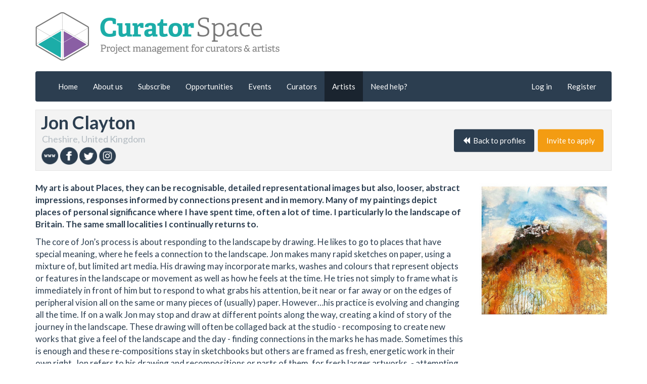

--- FILE ---
content_type: text/html; charset=UTF-8
request_url: https://www.curatorspace.com/artists/jonmclayton?page=43
body_size: 5106
content:
<!DOCTYPE html><!--[if lt IE 7]> <html class="no-js lt-ie9 lt-ie8 lt-ie7" lang="en"> <![endif]-->
<!--[if IE 7]>    <html class="no-js lt-ie9 lt-ie8" lang="en"> <![endif]-->
<!--[if IE 8]>    <html class="no-js lt-ie9" lang="en"> <![endif]-->
<!--[if gt IE 8]><!--> <html class="no-js" lang="en"> <!--<![endif]-->
<head>
    <title>Artist profile | Jon Clayton | CuratorSpace</title>    <meta charset="UTF-8">
<meta http-equiv="X-UA-Compatible" content="IE=edge,chrome=1" >
<meta name="viewport" content="width=device-width, initial-scale=1.0" >    <link href="/favicon.ico" rel="icon" >
<link href="https://s3.eu-west-1.amazonaws.com/curatorspace.com/50491/artist_profile/4122/image/Below%20the%20Crag.%2060x60%20cmCollage%20and%20mixed%20media%20on%20woodpanel%20jpg.jpg" rel="image_src" >
<link href="/css/bootstrap.css?20220110" media="all" rel="stylesheet" type="text/css" >
<link href="/css/layout.css?20220110" media="all" rel="stylesheet" type="text/css" >
<link href="/css/style.css?20220110" media="all" rel="stylesheet" type="text/css" >
<link href="/css/main.css?20250918" media="all" rel="stylesheet" type="text/css" >
<link href="/css/print.css?20220110" media="print" rel="stylesheet" type="text/css" >
<link href="/css/libs/jquery-ui.css?20220110" media="all" rel="stylesheet" type="text/css" >
<link href="/css/libs/imgareaselect-default.css?20220110" media="all" rel="stylesheet" type="text/css" >
<link href="/js/libs/fancybox/jquery.fancybox.css?20220110" media="all" rel="stylesheet" type="text/css" >    <script type="text/javascript" src="/js/libs/jquery-1.10.2.min.js?20220110"></script>
<script type="text/javascript" src="/js/libs/jquery-ui.js?20220110"></script>
<script type="text/javascript" src="/js/libs/underscore.min.js"></script>
<script type="text/javascript" src="/js/libs/bootstrap.js?20220110"></script>
<script type="text/javascript" src="/js/libs/fancybox/jquery.fancybox.js?20220110"></script>
<script type="text/javascript" src="/js/libs/jquery.imgareaselect.min.js?20220110"></script>
<script type="text/javascript" src="/js/libs/jquery-form.js?20220110"></script>
<script type="text/javascript" src="/js/libs/modernizr.min.js?20220110"></script>
<script type="text/javascript" src="/js/libs/masonry-min.js?20220110"></script>
<script type="text/javascript" src="/js/libs/moment.min.js?20220110"></script>
<script type="text/javascript" src="/js/libs/imagesloaded.pkgd.min.js?20220110"></script>
<script type="text/javascript" src="/js/plugins/utils.js?20220110"></script>
<script type="text/javascript" src="/js/global.js?20220110"></script>
<script type="text/javascript" src="https://js.stripe.com/v3/"></script>
<script type="text/javascript">
    //<!--
    (function(w,d,s,l,i){w[l]=w[l]||[];w[l].push({'gtm.start': new Date().getTime(),event:'gtm.js'});var f=d.getElementsByTagName(s)[0], j=d.createElement(s),dl=l!='dataLayer'?'&l='+l:'';j.async=true;j.src= 'https://www.googletagmanager.com/gtm.js?id='+i+dl;f.parentNode.insertBefore(j,f); })(window,document,'script','dataLayer','GTM-PQMDH5J');    //-->
</script>
<script type="text/javascript">
    //<!--
    
    var facebook_app_id = "422238391215562";
    var stripe_key = "pk_live_7XmBnr5Imrz79wPdr7uR5yWH00JKdPb33O";
    var stripe = Stripe("pk_live_7XmBnr5Imrz79wPdr7uR5yWH00JKdPb33O");
    //-->
</script>
<script type="text/javascript">
    //<!--
    (function(d, s, id){
    var js, fjs = d.getElementsByTagName(s)[0]; 
    if (d.getElementById(id)) {return;}
    js = d.createElement(s); js.id = id;
    //js.src = "//connect.facebook.net/en_US/sdk/debug.js";
    js.src = "//connect.facebook.net/en_US/sdk.js";
    fjs.parentNode.insertBefore(js, fjs);
}(document, 'script', 'facebook-jssdk'));    //-->
</script>
<script type="text/javascript">
    //<!--
    window.ParsleyConfig = {
    excluded: "input[type=button], input[type=submit], input[type=reset], input[type=hidden]",
    inputs: "input, textarea, select, button.media-button, :hidden",
};    //-->
</script>
<script type="text/javascript">
    //<!--
    window.module = "default";    //-->
</script>
    <!-- Do this here because feckin' Zend can't handle doing this with HTML5 doctype -->
    <meta property="og:title" content="Jon Clayton" />
    <meta property="og:type" content="profile" />
    <meta property="og:url" content="https://www.curatorspace.com/artists/jonmclayton" />
            <meta property="og:description" content="My art is about Places, they can be recognisable, detailed representational images but also, looser, abstract impressions, responses informed by connections present and in memory.
Many of my paintings depict places of personal significance where I have spent time, often a lot of time. I particularly lo the landscape of Britain. The same small localities I continually returns to." />
                <meta property="og:image" content="https://s3.eu-west-1.amazonaws.com/curatorspace.com/50491/artist_profile/4122/image/Below%20the%20Crag.%2060x60%20cmCollage%20and%20mixed%20media%20on%20woodpanel%20jpg.jpg" />
            <!--[if lt IE 9]>
    <script src="https://oss.maxcdn.com/libs/html5shiv/3.7.0/html5shiv.js?20220110"></script>
    <script src="https://oss.maxcdn.com/libs/respond.js/1.4.2/respond.min.js?20220110"></script>
    <![endif]-->

        <script type="application/ld+json">
        {
            "@context" : "http://schema.org",
            "@type" : "Organization",
            "name" : "CuratorSpace",
            "url" : "https://www.curatorspace.com",
            "sameAs" : [
                "https://twitter.com/CuratorSpace",
                "https://www.facebook.com/CuratorSpace"
            ]
        }
    </script>
</head>

<body>
    <noscript><iframe src="https://www.googletagmanager.com/ns.html?id=GTM-PQMDH5J" height="0" width="0" style="display:none;visibility:hidden"></iframe></noscript>
    <!--[if lt IE 11]><p class=chromeframe>Your browser is <em>ancient!</em> <a href="http://browsehappy.com/">Upgrade to a different browser</a> or <a href="http://www.google.com/chromeframe/?redirect=true">install Google Chrome Frame</a> to experience this site.</p><![endif]-->
<header>
    <a name="top-of-page"></a>
    <div class='container'>
        <div class="row head-logo-row">
            <div class="col-md-6 col-sm-6 col-xs-12 hidden-print">
                <a href='https://www.curatorspace.com'>
                    <img src='/images/logos/logo_and_title.png' class="img-responsive" alt='CuratorSpace | Project management tools for curators and artists' />
                </a>
            </div>
            <center class="visible-print-block">
                <img src='/images/logos/logo_and_title.png' width="300px" alt='CuratorSpace | Project management tools for curators and artists' />
            </center>
            <div class="col-md-4 hidden-sm hidden-xs pull-right" id="global-login-panel">
                            </div>
        </div>
                    <div class="c-site-navigation" id="site-navigation">
                <div class='row'>
                    <div class="col-md-12">
                                <nav class="navbar navbar-default" role="navigation">
            <div class="container-fluid">
                <div class="navbar-header">
                    <button type="button" class="navbar-toggle collapsed" data-toggle="collapse" data-target="#bs-example-navbar-collapse-1">
                        <span class="sr-only">Toggle navigation</span>
                        <span class="icon-bar"></span>
                        <span class="icon-bar"></span>
                        <span class="icon-bar"></span>
                    </button>
                </div>
                <div class="collapse navbar-collapse" id="bs-example-navbar-collapse-1">
                    <ul class="nav navbar-nav">
                        <li><a href='/'>Home</a></li>
                        <li class=''><a href="/about">About us</a></li><li class=''><a href="/about/pricing">Subscribe</a></li><li class=''><a href="/opportunities">Opportunities</a></li><li class=''><a href="/events">Events</a></li><li class=''><a href="/profiles">Curators</a></li><li class='active'><a href="/artists">Artists</a></li><li class=''><a href="/support">Need help?</a></li>                    </ul>
                    <ul class="nav navbar-nav navbar-right">
                        <li class=''><a href="/login">Log in</a></li><li class=''><a href="/register">Register</a></li>                    </ul>
                </div>
            </div>
        </nav>
                        </div>
                </div>
                            </div>
                </div>
    </header>
<main>
    <div class='container'>
        <div class='row'>
            <input type="hidden" name="finished" value="1" id="finished"><script type="application/ld+json">{"@context":"http:\/\/schema.org","@type":"ProfilePage","name":"Jon Clayton","image":{},"url":"https:\/\/www.curatorspace.com\/artists\/jonmclayton","dateCreated":"2023-01-26 00:00:00","dateModified":"2023-01-26 00:00:00","author":{"@type":"Person","name":"Jon Clayton"}}</script>
<div class="col-xs-12 artist-profile-detail">
		<h1 class="profile-title">
        Jon Clayton        <small>Cheshire, United Kingdom</small>            <ul class="social-links">
                <li><a href="https://www.jonclayton-artist.com/" target="_blank"><img src="/images/icons/social/www.png" class="img img-responsive" /></a></li><li><a href="https://www.facebook.com/jon.clayton.568" target="_blank"><img src="/images/icons/social/facebook.png" class="img img-responsive" /></a></li><li><a href="https://twitter.com/@Jonclayton11" target="_blank"><img src="/images/icons/social/twitter.png" class="img img-responsive" /></a></li><li><a href="https://www.instagram.com/_jonmclaytonart/" target="_blank"><img src="/images/icons/social/Instagram.png" class="img img-responsive" /></a></li>
            </ul>
                        <div class="profile-control">
                <a href="/artists?page=43" data-action="back-to-profiles" class="btn btn-primary"><i class="glyphicon glyphicon-backward"></i>&nbsp;&nbsp;Back to profiles</a>
                <button type="button" data-action="invite-to-apply" class="btn btn-warning" data-page="43" data-uid="51060">Invite to apply</button>
            </div>
                </h1>
    <div class="message-list"></div>    <div class="error-list" data-prototype="&lt;div class=&quot;alert alert-danger&quot;&gt;&lt;/div&gt;"></div>    <div class="row">
        <div class="col-md-9">
                            <p class="intro"><strong>My art is about Places, they can be recognisable, detailed representational images but also, looser, abstract impressions, responses informed by connections present and in memory.
Many of my paintings depict places of personal significance where I have spent time, often a lot of time. I particularly lo the landscape of Britain. The same small localities I continually returns to.</strong></p>
                <p>The core of Jon’s process is about responding to the landscape by drawing. He likes to go to places that have special meaning, where he feels a connection to the landscape. Jon makes many rapid sketches on paper, using a mixture of, but limited art media. His drawing may incorporate marks, washes and colours that represent objects or features in the landscape or movement as well as how he feels at the time. He tries not simply to frame what is immediately in front of him but to respond to what grabs his attention, be it near or far away or on the edges of peripheral vision all on the same or many pieces of (usually) paper. However…his practice is evolving and changing all the time.
If on a walk Jon may stop and draw at different points along the way, creating a kind of story of the journey in the landscape. These drawing will often be collaged back at the studio - recomposing to create new works that give a feel of the landscape and the day - finding connections in the marks he has made.
Sometimes this is enough and these re-compositions stay in sketchbooks but others are framed as fresh, energetic work in their own right. 
Jon refers to his drawing and recompositions or parts of them, for fresh larger artworks,  - attempting to recall the marks and energy, as far as possible, as he builds layers, typically on cradled wood panel or canvas. At this stage, although he continues to use inks for their intensity and other mixed media such as charcoal and oil pastel he likes to use more acrylic paint and occasionally oils in thin coats and glazes.</p>

<p>Jon has undertaken a wide range of commissions and has recently begun showing work through gallery representation and exhibition.</p>        </div>
        <div class="col-md-3 l-side-panel">
                            <img src="https://s3.eu-west-1.amazonaws.com/curatorspace.com/50491/artist_profile/4122/image/Below+the+Crag.+60x60+cmCollage+and+mixed+media+on+woodpanel+jpg.jpg" class="img img-responsive"/>
                        </div>
    </div>
        <div class="row">
        <div class="col-sm-12">
            <h3 class="profile-title">Artwork</h3>
            <div class="row masonry profile-artworks">
                                    <div class="col-lg-3 col-md-4 col-sm-6 masonry-block profile-artwork">
                        <div class="thumbnail">
                            <a href="#"
                               data-id="24839"
                               class="show-artwork"><img src="https://www.curatorspace.com/images/logos/logo-large.png" class="placeholder"/></a>
                            <div class="caption">
                                <p class="caption-content">
                                    <em>Below the Crag</em>, Collage and mixed media on wood panel, 2022, £495 (inc postage)                                </p>
                                <p class="caption-buttons">
                                    <a href="#" data-id="24839" class="show-artwork btn btn-sm btn-info">Details</a>
                                                                            <a href="https://www.jonclayton-artist.com/portfolio/below-the-crag" target="_blank" class="btn btn-sm btn-success">Purchase</a>
                                                                        </p>
                                <div class="status label label-success">For sale</div>                            </div>
                        </div>
                    </div>
                                        <div class="col-lg-3 col-md-4 col-sm-6 masonry-block profile-artwork">
                        <div class="thumbnail">
                            <a href="#"
                               data-id="24838"
                               class="show-artwork"><img src="https://www.curatorspace.com/images/logos/logo-large.png" class="placeholder"/></a>
                            <div class="caption">
                                <p class="caption-content">
                                    <em>Haunt of Rooks</em>, collage and mixed media on wood panel, 2022, £495 (inc postage)                                </p>
                                <p class="caption-buttons">
                                    <a href="#" data-id="24838" class="show-artwork btn btn-sm btn-info">Details</a>
                                                                            <a href="https://www.jonclayton-artist.com/portfolio/haunt-of-rooks" target="_blank" class="btn btn-sm btn-success">Purchase</a>
                                                                        </p>
                                <div class="status label label-success">For sale</div>                            </div>
                        </div>
                    </div>
                                        <div class="col-lg-3 col-md-4 col-sm-6 masonry-block profile-artwork">
                        <div class="thumbnail">
                            <a href="#"
                               data-id="24837"
                               class="show-artwork"><img src="https://s3.eu-west-1.amazonaws.com/curatorspace.com/50491/artist_profile_artwork/24837/image/IMG_1417.jpg" class="default-image"/></a>
                            <div class="caption">
                                <p class="caption-content">
                                    <em>Shift</em>, Collage and mixed media o n wood panel, 2022                                </p>
                                <p class="caption-buttons">
                                    <a href="#" data-id="24837" class="show-artwork btn btn-sm btn-info">Details</a>
                                                                    </p>
                                <div class="status label label-danger">Sold</div>                            </div>
                        </div>
                    </div>
                                </div>
        </div>
    </div>
    <div class="row profile-tags">
            <div class="col-sm-4">
            <div class="panel panel-info">
                <div class="panel-heading">Interested in</div>
                <div class="panel-body">
                    <div class="labels-output"><div class="tags-output"><span class="label label-primary tag"><span class="title">Arts vacancy</span></span><span class="label label-primary tag"><span class="title">Commission</span></span><span class="label label-primary tag"><span class="title">Competition</span></span><span class="label label-primary tag"><span class="title">Contemporary art fair</span></span><span class="label label-primary tag"><span class="title">Exhibition</span></span><span class="label label-primary tag"><span class="title">Journal/Publication</span></span><span class="label label-primary tag"><span class="title">Residency</span></span><span class="label label-primary tag"><span class="title">Workshop</span></span></div></div>                </div>
            </div>
        </div>
                <div class="col-sm-4">
            <div class="panel panel-success">
                <div class="panel-heading">Media</div>
                <div class="panel-body">
                    <div class="labels-output"><div class="tags-output"><span class="label label-primary tag"><span class="title">Ceramics</span></span><span class="label label-primary tag"><span class="title">Collage</span></span><span class="label label-primary tag"><span class="title">Drawing</span></span><span class="label label-primary tag"><span class="title">Illustration</span></span><span class="label label-primary tag"><span class="title">Painting</span></span><span class="label label-primary tag"><span class="title">Text</span></span></div></div>                </div>
            </div>
        </div>
                <div class="col-sm-4">
            <div class="panel panel-warning">
                <div class="panel-heading">Other keywords</div>
                <div class="panel-body">
                    <div class="labels-output"><div class="tags-output"><span class="label label-primary tag"><span class="title">Abstract</span></span><span class="label label-primary tag"><span class="title">Environment</span></span><span class="label label-primary tag"><span class="title">Experimental</span></span><span class="label label-primary tag"><span class="title">Figurative</span></span><span class="label label-primary tag"><span class="title">Landscape</span></span></div></div>                </div>
            </div>
        </div>
        </div>
</div>
         </div>
    </div>
</main>
<footer class="hidden-print">
    <div class='container'>
        <div class='well well-small row'>
            <div class='col-md-6'>
                &copy; 2026 by CuratorSpace            </div>
            <div class='col-md-6 text-right'>
                <a href='/legal/terms-and-conditions'>Terms and conditions</a> | <a href='/legal/privacy-policy'>Privacy policy</a>
            </div>
        </div>
    </div>
</footer>
<div id="fb-root"></div>
<script type="text/javascript" src="/js/plugins/profiles.js?20220110"></script>
<script type="text/javascript" src="/js/libs/parsley.min.js?20220110"></script>
<script type="text/javascript" src="/js/script.js?20220110"></script>
<script type="text/javascript" src="/js/plugins/modal.js?20220110"></script>
<script type="text/javascript" src="/js/plugins/modal-login.js?20220110"></script></body>
</html>


--- FILE ---
content_type: text/javascript
request_url: https://www.curatorspace.com/js/plugins/modal.js?20220110
body_size: 1426
content:
(function($) {

    'use strict';

    var modal_id = 1;

    var modals = [];
    var loadingModals = [];

    $.fn.cumas_modal = function(options) {

        options = $.extend({
            header: 'Create',
            body: '',
            url: null,
            footer: '<a class="btn btn-default" data-dismiss="modal">Close</a>',
            button: null,
            width: '400px',
            height: null,
            body_padding: true,
            foot_padding: true,
            close: false,
            id: 'cumas-modal',
            backdrop: true,
            large: true,
            closed: null,
            loaded: null,
            iframe: false
        }, options);

        var init = function () {

            var html = '<div class="modal" id="' + options.id + '">' +
                '<div class="modal-dialog';
            if (options.large) {
                html = html + ' modal-lg';
            }
            html = html + '">' +
                '<div class="modal-content">' +
                '<div class="modal-header">';
            if (options.close) {
                html = html + '<button type="button" class="close" data-dismiss="modal" style="font-size:36px"><span aria-hidden="true">&times;</span><span class="sr-only">Back</span></button>';
            }
            html = html +
            '<strong>' + options.header + '</strong></div>' +
            '<div class="modal-body"';

            if (options.height != null) {
                html = html + ' style="height:' + options.height + '; overflow-y:scroll;';
            }

            if (options.body_padding == false) {
                html = html + ' padding:0px;';
            }

            if (options.iframe) {
                html = html + '"><iframe class="modal-iframe" frameborder="0"></iframe>';
            } else {
                if (typeof(options.body) == "object") {
                    html = html + '">' + $(options.body).html();
                } else {
                    html = html + '">' + options.body;
                }
            }

            html = html + '</div>';
            if (false != options.footer) {
                html = html + '<div class="modal-footer\">' + options.footer + '</div>';
            }
            html = html + '</div></div></div>';

            var modal = $(html)
                .modal(
                    {
                        maxWidth: options.width,
                        show: true, backdrop:
                        options.backdrop
                    }
                )
                .bind('hidden.bs.modal', () => {
                    if (typeof(options.closed) == "function") {
                        if (options.iframe) {
                            var $iframe = $(modal).find('.modal-iframe');
                            $iframe.load(function () { $(modal).each(options.closed); });
                        } else {
                            $(modal).each(options.closed);
                        }
                    }
                    closeModal();
                });

            $(modal).find('.modal-dialog').css('max-width', options.width);

            if (options.button) {
                $(modal).find('.modal-footer').append($(options.button));
            }

            destroyAllLoading();
            modal.data('id', modal_id);
            modals[modal_id] = modal;
            modal_id = modal_id + 1;

            if (typeof(options.loaded) == "function") {
                if (options.iframe) {
                    var $iframe = $(modal).find('.modal-iframe');
                    $iframe.load(function () { $(modal).each(options.loaded); });
                } else {
                    $(modal).each(options.loaded);
                }
            }
            return modal;
        };

        if (null !== options.url) {
            var modal;
            if (options.iframe) {
                modal = init();
                $('.modal-iframe').prop('src', options.url);
            } else {
                $.ajax({url: options.url, async: false})
                    .done(
                        function (response) {
                            options.body = response;
                            modal = init();
                        }
                    );
            }
            return modal;
        } else {
            return init();
        }
    };

    $.fn.loading = function(action) {
        if ('destroy' === action) {
            destroyLoading();
        } else if ('destroyAll' === action) {
            destroyAllLoading();
        } else {
            var loading = $('<div class="c-loading-modal modal-backdrop fade in">' +
                    '<div class="modal-scrollable">' +
                        '<div class="loading fade in">' +
                            '<div class="progress progress-striped active" style="height:30px;">' +
                                '<div class="progress-bar progress-bar-success" role="progressbar" style="width: 300px"></div>' +
                            '</div>' +
                        '</div>' +
                    '</div>' +
                '</div>');
            loading.appendTo('body');
            loadingModals.push(loading);
        }
        return loading;
    };

    var destroyLoading = function() {
        var loading = loadingModals.pop();
        $(loading).remove();
    };

    var destroyAllLoading = function() {
        do {
            destroyLoading()
        } while (loadingModals.length > 0);
    };

    var closeModal = function() {
        var position = $.inArray($(this).data('id'), modals);
        modals.splice(position,1);
        $(this).remove();
    }

})(jQuery);


--- FILE ---
content_type: text/javascript
request_url: https://www.curatorspace.com/js/plugins/profiles.js?20220110
body_size: 1653
content:
// noinspection ES6ConvertVarToLetConst

(function($){

    var modal;

    var init = function()
    {
        var $artworks = $('.show-artwork');
        $('.show-experience').on('click', handleViewExperience);
        $artworks.on('click', handleViewWork);
        $artworks.filter('.active-artwork').each(handleViewWork);
        $('.show-project').on('click', handleViewArtistExperience);
        $('button.complete-profile').on('click', checkCompleteProfile);
    };

    var checkCompleteProfile = function(ev)
    {
        ev.preventDefault();
        var $form = $(this).closest('form');
        if ($form.length > 0) {
            if (confirm('This will submit your profile for moderation. You will still be able to make amends to your profile in the meantime, but once the profile is moderated any changes will have to be re-approved. Do you want to continue?')) {
                window.formCancelPageCheck();
                $form.find('[name="finished"]').val(1);
                $form[0].submit();
                $(this).each(handleSubmitButton);
            }
        }
    };

    var handleViewExperience = function(ev)
    {
        ev.preventDefault();
        var id = $(this).data('id');
        if (id) {
            $.ajax({url: '/profiles/experience/' + id})
                .success(handleViewExperienceResponse);
        }
    };

    var handleViewExperienceResponse = function(response)
    {
        var params = {
            header : 'More information',
            body : response,
            width : "95%",
            close: true
        };
        modal = $('<div/>').cumas_modal(params);
    };

    var handleViewArtistExperience = function(ev)
    {
        ev.preventDefault();
        var id = $(this).data('id');
        if (id) {
            $
                .ajax({url: '/artists/experience/' + id})
                .success(handleViewArtistExperienceResponse);
        }
    };

    var handleViewArtistExperienceResponse = function(response)
    {
        var $response = $(response);
        var title = $response.find('h3').text();
        $response.find('h3').remove();
        var params = {
            header : title,
            body : $response.html(),
            width : "95%",
            close: true
        };
        modal = $('<div/>').cumas_modal(params);
    };

    var handleViewWork = function(ev)
    {
        if (undefined !== ev && undefined !== ev.preventDefault) {
            console.log(ev);
            ev.preventDefault();
        }
        var id = $(this).data('id');
        if (id) {
            $(this).addClass('active-artwork');
            $
                .ajax({url: '/artists/artwork/' + id})
                .success((response) => handleViewWorkResponse(response, id));
        }
    };

    var handleViewWorkResponse = function(response, id)
    {
        var $response;
        $response = $(response);
        var title = $response.find('h3').text();
        $response.find('h3').remove();
        var params = {
            header : title,
            body : $response.html(),
            width : "95%",
            close: true,
            closed: () => $('[data-id="' + id + '"]').removeClass('active-artwork')
        };
        modal = $('<div/>').cumas_modal(params);
    };

    $(document).ready(init);
})(jQuery);

(function($) {

    var modal;

    var init = function()
    {
        $('[data-action="invite-to-apply"]').on('click', handleInvite);
        $('[data-action="back-to-profiles"]').on('click', handleBack);
    };

    var handleBack = function(e)
    {
        if (window.history.length > 1) {
            e.preventDefault();
            window.history.back();
        }
    };

    var handleInvite = function()
    {
        var $button = $(this);
        window.checkLogin(function()
        {
            if (!$button.data('invited')) {
                if ($button.data('opportunity_id')) {
                    $('[data-uid="' + $button.data('uid') + '"]')
                        .removeClass('btn-warning')
                        .addClass('btn-success')
                        .addClass('disabled')
                        .data('invited', true)
                        .html('<i class="glyphicon glyphicon-check"></i> Invited');
                    sendInvitation($button.data('uid'), $button.data('opportunity_id'));
                } else {
                    $.ajax({
                        url: '/members/opportunities/invite-to-apply',
                        data: {
                            uid: $button.data('uid'),
                            page: $button.data('page')
                        }
                    }).then(handleViewWorkResponse)
                }
            }
        });
    };

    var checkInvite = function()
    {
        $.ajax({
            url: '/members/opportunities/invite-to-apply',
            data: {
                uid: $(this).data('uid')
            }
        }).then(handleViewWorkResponse)
    };

    var handleViewWorkResponse = function(response)
    {
        var $response = $(response);
        var params = {
            header : 'Invite this artist',
            body : $response.html(),
            width : "75%",
            close: true
        };
        modal = $('<div/>').cumas_modal(params);
        modal.find('[data-action]').click(handleAction);
    };

    var handleAction = function(event)
    {
        event.preventDefault();
        if ($(this).data('action') === 'send-invitation') {
            var opportunity_id = $(this).data('opportunity_id');
            var user_id = $(this).data('user_id');
            sendInvitation(user_id, opportunity_id);
        }
    };

    var sendInvitation = function(user_id, opportunity_id)
    {
        var url = '/members/opportunities/create-invite-to-apply?oid=' + opportunity_id + '&uid=' + user_id;
        $.ajax({ url: url }).then(handleInvitationResult);
    };

    var handleInvitationResult = function(result)
    {
        var response = JSON.parse(result);
        if (modal) {
            modal.modal('hide');
            $('<div/>').cumas_modal({
                header: response.status === 'success' ? 'Your invitation was sent' : 'Your invitation could not be sent',
                body: response.message,
                width: "75%",
                close: true
            });
        } else {
            if (response.status !== 'success') {
                $('<div/>').cumas_modal({
                    header: 'Your invitation could not be sent to ' + response['profile_name'],
                    body: response.message,
                    width: "75%",
                    close: true
                });
                $('[data-uid="'+response['user_id']+'"]')
                    .removeClass('btn-success')
                    .removeClass('disabled')
                    .addClass('btn-warning')
                    .data('invited', false)
                    .html('<i class="glyphicon glyphicon-envelope"></i> Invite to apply');
            }
        }
    };

    $(document).ready(init);
})(jQuery);

--- FILE ---
content_type: text/javascript
request_url: https://www.curatorspace.com/js/libs/jquery.imgareaselect.min.js?20220110
body_size: 9349
content:
/*
 * imgAreaSelect jQuery plugin
 * version 0.9.11-rc.1
 *
 * Copyright (c) 2008-2013 Michal Wojciechowski (odyniec.net)
 *
 * Dual licensed under the MIT (MIT-LICENSE.txt)
 * and GPL (GPL-LICENSE.txt) licenses.
 *
 * http://odyniec.net/projects/imgareaselect/
 *
 */

(function($) {

    /*
     * Math functions will be used extensively, so it's convenient to make a few
     * shortcuts
     */
    var abs = Math.abs,
        max = Math.max,
        min = Math.min,
        round = Math.round;

    /**
     * Create a new HTML div element
     *
     * @return A jQuery object representing the new element
     */
    function div() {
        return $('<div/>');
    }

    /**
     * imgAreaSelect initialization
     *
     * @param img
     *            A HTML image element to attach the plugin to
     * @param options
     *            An options object
     */
    $.imgAreaSelect = function (img, options) {
        var
        /* jQuery object representing the image */
            $img = $(img),

        /* Has the image finished loading? */
            imgLoaded,

        /* Plugin elements */

        /* Container box */
            $box = div(),
        /* Selection area */
            $area = div(),
        /* Border (four divs) */
            $border = div().add(div()).add(div()).add(div()),
        /* Outer area (four divs) */
            $outer = div().add(div()).add(div()).add(div()),
        /* Handles (empty by default, initialized in setOptions()) */
            $handles = $([]),

        /*
         * Additional element to work around a cursor problem in Opera
         * (explained later)
         */
            $areaOpera,

        /* Image position (relative to viewport) */
            left, top,

        /* Image offset (as returned by .offset()) */
            imgOfs = { left: 0, top: 0 },

        /* Image dimensions (as returned by .width() and .height()) */
            imgWidth, imgHeight,

        /*
         * jQuery object representing the parent element that the plugin
         * elements are appended to
         */
            $parent,

        /* Parent element offset (as returned by .offset()) */
            parOfs = { left: 0, top: 0 },

        /* Base z-index for plugin elements */
            zIndex = 0,

        /* Plugin elements position */
            position = 'absolute',

        /* X/Y coordinates of the starting point for move/resize operations */
            startX, startY,

        /* Horizontal and vertical scaling factors */
            scaleX, scaleY,

        /* Current resize mode ("nw", "se", etc.) */
            resize,

        /* Selection area constraints */
            minWidth, minHeight, maxWidth, maxHeight,

        /* Aspect ratio to maintain (floating point number) */
            aspectRatio,

        /* Are the plugin elements currently displayed? */
            shown,

        /* Current selection (relative to parent element) */
            x1, y1, x2, y2,

        /* Current selection (relative to scaled image) */
            selection = { x1: 0, y1: 0, x2: 0, y2: 0, width: 0, height: 0 },

        /* Document element */
            docElem = document.documentElement,

        /* User agent */
            ua = navigator.userAgent,

        /* Various helper variables used throughout the code */
            $p, d, i, o, w, h, adjusted;

        /*
         * Translate selection coordinates (relative to scaled image) to viewport
         * coordinates (relative to parent element)
         */

        /**
         * Translate selection X to viewport X
         *
         * @param x
         *            Selection X
         * @return Viewport X
         */
        function viewX(x) {
            return x + imgOfs.left - parOfs.left;
        }

        /**
         * Translate selection Y to viewport Y
         *
         * @param y
         *            Selection Y
         * @return Viewport Y
         */
        function viewY(y) {
            return y + imgOfs.top - parOfs.top;
        }

        /*
         * Translate viewport coordinates to selection coordinates
         */

        /**
         * Translate viewport X to selection X
         *
         * @param x
         *            Viewport X
         * @return Selection X
         */
        function selX(x) {
            return x - imgOfs.left + parOfs.left;
        }

        /**
         * Translate viewport Y to selection Y
         *
         * @param y
         *            Viewport Y
         * @return Selection Y
         */
        function selY(y) {
            return y - imgOfs.top + parOfs.top;
        }

        /*
         * Translate event coordinates (relative to document) to viewport
         * coordinates
         */

        /**
         * Get event X and translate it to viewport X
         *
         * @param event
         *            The event object
         * @return Viewport X
         */
        function evX(event) {
            return event.pageX - parOfs.left;
        }

        /**
         * Get event Y and translate it to viewport Y
         *
         * @param event
         *            The event object
         * @return Viewport Y
         */
        function evY(event) {
            return event.pageY - parOfs.top;
        }

        /**
         * Get the current selection
         *
         * @param noScale
         *            If set to <code>true</code>, scaling is not applied to the
         *            returned selection
         * @return Selection object
         */
        function getSelection(noScale) {
            var sx = noScale || scaleX, sy = noScale || scaleY;

            return { x1: round(selection.x1 * sx),
                y1: round(selection.y1 * sy),
                x2: round(selection.x2 * sx),
                y2: round(selection.y2 * sy),
                width: round(selection.x2 * sx) - round(selection.x1 * sx),
                height: round(selection.y2 * sy) - round(selection.y1 * sy) };
        }

        /**
         * Set the current selection
         *
         * @param x1
         *            X coordinate of the upper left corner of the selection area
         * @param y1
         *            Y coordinate of the upper left corner of the selection area
         * @param x2
         *            X coordinate of the lower right corner of the selection area
         * @param y2
         *            Y coordinate of the lower right corner of the selection area
         * @param noScale
         *            If set to <code>true</code>, scaling is not applied to the
         *            new selection
         */
        function setSelection(x1, y1, x2, y2, noScale) {
            var sx = noScale || scaleX, sy = noScale || scaleY;

            selection = {
                x1: round(x1 / sx || 0),
                y1: round(y1 / sy || 0),
                x2: round(x2 / sx || 0),
                y2: round(y2 / sy || 0)
            };

            selection.width = selection.x2 - selection.x1;
            selection.height = selection.y2 - selection.y1;
        }

        /**
         * Recalculate image and parent offsets
         */
        function adjust() {
            /*
             * Do not adjust if image has not yet loaded or if width is not a
             * positive number. The latter might happen when imgAreaSelect is put
             * on a parent element which is then hidden.
             */
            if (!imgLoaded || !$img.width())
                return;

            /*
             * Get image offset. The .offset() method returns float values, so they
             * need to be rounded.
             */
            imgOfs = { left: round($img.offset().left), top: round($img.offset().top) };

            /* Get image dimensions */
            imgWidth = $img.innerWidth();
            imgHeight = $img.innerHeight();

            imgOfs.top += ($img.outerHeight() - imgHeight) >> 1;
            imgOfs.left += ($img.outerWidth() - imgWidth) >> 1;

            /* Set minimum and maximum selection area dimensions */
            minWidth = round(options.minWidth / scaleX) || 0;
            minHeight = round(options.minHeight / scaleY) || 0;
            maxWidth = round(min(options.maxWidth / scaleX || 1<<24, imgWidth));
            maxHeight = round(min(options.maxHeight / scaleY || 1<<24, imgHeight));

            /*
             * Workaround for jQuery 1.3.2 incorrect offset calculation, originally
             * observed in Safari 3. Firefox 2 is also affected.
             */
            if ($().jquery == '1.3.2' && position == 'fixed' &&
                !docElem['getBoundingClientRect'])
            {
                imgOfs.top += max(document.body.scrollTop, docElem.scrollTop);
                imgOfs.left += max(document.body.scrollLeft, docElem.scrollLeft);
            }

            /* Determine parent element offset */
            parOfs = /absolute|relative/.test($parent.css('position')) ?
            { left: round($parent.offset().left) - $parent.scrollLeft(),
                top: round($parent.offset().top) - $parent.scrollTop() } :
                position == 'fixed' ?
                { left: $(document).scrollLeft(), top: $(document).scrollTop() } :
                { left: 0, top: 0 };

            left = viewX(0);
            top = viewY(0);

            /*
             * Check if selection area is within image boundaries, adjust if
             * necessary
             */
            if (selection.x2 > imgWidth || selection.y2 > imgHeight)
                doResize();
        }

        /**
         * Update plugin elements
         *
         * @param resetKeyPress
         *            If set to <code>false</code>, this instance's keypress
         *            event handler is not activated
         */
        function update(resetKeyPress) {
            /* If plugin elements are hidden, do nothing */
            if (!shown) return;

            /*
             * Set the position and size of the container box and the selection area
             * inside it
             */
            $box.css({ left: viewX(selection.x1), top: viewY(selection.y1) })
                .add($area).width(w = selection.width).height(h = selection.height);

            /*
             * Reset the position of selection area, borders, and handles (IE6/IE7
             * position them incorrectly if we don't do this)
             */
            $area.add($border).add($handles).css({ left: 0, top: 0 });

            /* Set border dimensions */
            $border
                .width(max(w - $border.outerWidth() + $border.innerWidth(), 0))
                .height(max(h - $border.outerHeight() + $border.innerHeight(), 0));

            /* Arrange the outer area elements */
            $($outer[0]).css({ left: left, top: top,
                width: selection.x1, height: imgHeight });
            $($outer[1]).css({ left: left + selection.x1, top: top,
                width: w, height: selection.y1 });
            $($outer[2]).css({ left: left + selection.x2, top: top,
                width: imgWidth - selection.x2, height: imgHeight });
            $($outer[3]).css({ left: left + selection.x1, top: top + selection.y2,
                width: w, height: imgHeight - selection.y2 });

            w -= $handles.outerWidth();
            h -= $handles.outerHeight();

            /* Arrange handles */
            switch ($handles.length) {
                case 8:
                    $($handles[4]).css({ left: w >> 1 });
                    $($handles[5]).css({ left: w, top: h >> 1 });
                    $($handles[6]).css({ left: w >> 1, top: h });
                    $($handles[7]).css({ top: h >> 1 });
                case 4:
                    $handles.slice(1,3).css({ left: w });
                    $handles.slice(2,4).css({ top: h });
            }

            if (resetKeyPress !== false) {
                /*
                 * Need to reset the document keypress event handler -- unbind the
                 * current handler
                 */
                if ($.imgAreaSelect.onKeyPress != docKeyPress)
                    $(document).unbind($.imgAreaSelect.keyPress,
                        $.imgAreaSelect.onKeyPress);

                if (options.keys)
                /*
                 * Set the document keypress event handler to this instance's
                 * docKeyPress() function
                 */
                    $(document)[$.imgAreaSelect.keyPress](
                        $.imgAreaSelect.onKeyPress = docKeyPress);
            }

            /*
             * Internet Explorer displays 1px-wide dashed borders incorrectly by
             * filling the spaces between dashes with white. Toggling the margin
             * property between 0 and "auto" fixes this in IE6 and IE7 (IE8 is still
             * broken). This workaround is not perfect, as it requires setTimeout()
             * and thus causes the border to flicker a bit, but I haven't found a
             * better solution.
             *
             * Note: This only happens with CSS borders, set with the borderWidth,
             * borderOpacity, borderColor1, and borderColor2 options (which are now
             * deprecated). Borders created with GIF background images are fine.
             */
            if (msie && $border.outerWidth() - $border.innerWidth() == 2) {
                $border.css('margin', 0);
                setTimeout(function () { $border.css('margin', 'auto'); }, 0);
            }
        }

        /**
         * Do the complete update sequence: recalculate offsets, update the
         * elements, and set the correct values of x1, y1, x2, and y2.
         *
         * @param resetKeyPress
         *            If set to <code>false</code>, this instance's keypress
         *            event handler is not activated
         */
        function doUpdate(resetKeyPress) {
            adjust();
            update(resetKeyPress);
            x1 = viewX(selection.x1); y1 = viewY(selection.y1);
            x2 = viewX(selection.x2); y2 = viewY(selection.y2);
        }

        /**
         * Hide or fade out an element (or multiple elements)
         *
         * @param $elem
         *            A jQuery object containing the element(s) to hide/fade out
         * @param fn
         *            Callback function to be called when fadeOut() completes
         */
        function hide($elem, fn) {
            options.fadeSpeed ? $elem.fadeOut(options.fadeSpeed, fn) : $elem.hide();
        }

        /**
         * Selection area mousemove event handler
         *
         * @param event
         *            The event object
         */
        function areaMouseMove(event) {
            var x = selX(evX(event)) - selection.x1,
                y = selY(evY(event)) - selection.y1;

            if (!adjusted) {
                adjust();
                adjusted = true;

                $box.one('mouseout', function () { adjusted = false; });
            }

            /* Clear the resize mode */
            resize = '';

            if (options.resizable) {
                /*
                 * Check if the mouse pointer is over the resize margin area and set
                 * the resize mode accordingly
                 */
                if (y <= options.resizeMargin)
                    resize = 'n';
                else if (y >= selection.height - options.resizeMargin)
                    resize = 's';
                if (x <= options.resizeMargin)
                    resize += 'w';
                else if (x >= selection.width - options.resizeMargin)
                    resize += 'e';
            }

            $box.css('cursor', resize ? resize + '-resize' :
                options.movable ? 'move' : '');
            if ($areaOpera)
                $areaOpera.toggle();
        }

        /**
         * Document mouseup event handler
         *
         * @param event
         *            The event object
         */
        function docMouseUp(event) {
            /* Set back the default cursor */
            $('body').css('cursor', '');
            /*
             * If autoHide is enabled, or if the selection has zero width/height,
             * hide the selection and the outer area
             */
            if (options.autoHide || selection.width * selection.height == 0)
                hide($box.add($outer), function () { $(this).hide(); });

            $(document).unbind('mousemove', selectingMouseMove);
            $box.mousemove(areaMouseMove);

            options.onSelectEnd(img, getSelection());
        }

        /**
         * Selection area mousedown event handler
         *
         * @param event
         *            The event object
         * @return false
         */
        function areaMouseDown(event) {
            if (event.which != 1) return false;

            adjust();

            if (resize) {
                /* Resize mode is in effect */
                $('body').css('cursor', resize + '-resize');

                x1 = viewX(selection[/w/.test(resize) ? 'x2' : 'x1']);
                y1 = viewY(selection[/n/.test(resize) ? 'y2' : 'y1']);

                $(document).mousemove(selectingMouseMove)
                    .one('mouseup', docMouseUp);
                $box.unbind('mousemove', areaMouseMove);
            }
            else if (options.movable) {
                startX = left + selection.x1 - evX(event);
                startY = top + selection.y1 - evY(event);

                $box.unbind('mousemove', areaMouseMove);

                $(document).mousemove(movingMouseMove)
                    .one('mouseup', function () {
                        options.onSelectEnd(img, getSelection());

                        $(document).unbind('mousemove', movingMouseMove);
                        $box.mousemove(areaMouseMove);
                    });
            }
            else
                $img.mousedown(event);

            return false;
        }

        /**
         * Adjust the x2/y2 coordinates to maintain aspect ratio (if defined)
         *
         * @param xFirst
         *            If set to <code>true</code>, calculate x2 first. Otherwise,
         *            calculate y2 first.
         */
        function fixAspectRatio(xFirst) {
            if (aspectRatio)
                if (xFirst) {
                    x2 = max(left, min(left + imgWidth,
                        x1 + abs(y2 - y1) * aspectRatio * (x2 > x1 || -1)));
                    y2 = round(max(top, min(top + imgHeight,
                        y1 + abs(x2 - x1) / aspectRatio * (y2 > y1 || -1))));
                    x2 = round(x2);
                }
                else {
                    y2 = max(top, min(top + imgHeight,
                        y1 + abs(x2 - x1) / aspectRatio * (y2 > y1 || -1)));
                    x2 = round(max(left, min(left + imgWidth,
                        x1 + abs(y2 - y1) * aspectRatio * (x2 > x1 || -1))));
                    y2 = round(y2);
                }
        }

        /**
         * Resize the selection area respecting the minimum/maximum dimensions and
         * aspect ratio
         */
        function doResize() {
            /*
             * Make sure the top left corner of the selection area stays within
             * image boundaries (it might not if the image source was dynamically
             * changed).
             */
            x1 = min(x1, left + imgWidth);
            y1 = min(y1, top + imgHeight);

            if (abs(x2 - x1) < minWidth) {
                /* Selection width is smaller than minWidth */
                x2 = x1 - minWidth * (x2 < x1 || -1);

                if (x2 < left)
                    x1 = left + minWidth;
                else if (x2 > left + imgWidth)
                    x1 = left + imgWidth - minWidth;
            }

            if (abs(y2 - y1) < minHeight) {
                /* Selection height is smaller than minHeight */
                y2 = y1 - minHeight * (y2 < y1 || -1);

                if (y2 < top)
                    y1 = top + minHeight;
                else if (y2 > top + imgHeight)
                    y1 = top + imgHeight - minHeight;
            }

            x2 = max(left, min(x2, left + imgWidth));
            y2 = max(top, min(y2, top + imgHeight));

            fixAspectRatio(abs(x2 - x1) < abs(y2 - y1) * aspectRatio);

            if (abs(x2 - x1) > maxWidth) {
                /* Selection width is greater than maxWidth */
                x2 = x1 - maxWidth * (x2 < x1 || -1);
                fixAspectRatio();
            }

            if (abs(y2 - y1) > maxHeight) {
                /* Selection height is greater than maxHeight */
                y2 = y1 - maxHeight * (y2 < y1 || -1);
                fixAspectRatio(true);
            }

            selection = { x1: selX(min(x1, x2)), x2: selX(max(x1, x2)),
                y1: selY(min(y1, y2)), y2: selY(max(y1, y2)),
                width: abs(x2 - x1), height: abs(y2 - y1) };

            update();

            options.onSelectChange(img, getSelection());
        }

        /**
         * Mousemove event handler triggered when the user is selecting an area
         *
         * @param event
         *            The event object
         * @return false
         */
        function selectingMouseMove(event) {
            x2 = /w|e|^$/.test(resize) || aspectRatio ? evX(event) : viewX(selection.x2);
            y2 = /n|s|^$/.test(resize) || aspectRatio ? evY(event) : viewY(selection.y2);

            doResize();

            return false;
        }

        /**
         * Move the selection area
         *
         * @param newX1
         *            New viewport X1
         * @param newY1
         *            New viewport Y1
         */
        function doMove(newX1, newY1) {
            x2 = (x1 = newX1) + selection.width;
            y2 = (y1 = newY1) + selection.height;

            $.extend(selection, { x1: selX(x1), y1: selY(y1), x2: selX(x2),
                y2: selY(y2) });

            update();

            options.onSelectChange(img, getSelection());
        }

        /**
         * Mousemove event handler triggered when the selection area is being moved
         *
         * @param event
         *            The event object
         * @return false
         */
        function movingMouseMove(event) {
            x1 = max(left, min(startX + evX(event), left + imgWidth - selection.width));
            y1 = max(top, min(startY + evY(event), top + imgHeight - selection.height));

            doMove(x1, y1);

            event.preventDefault();
            return false;
        }

        /**
         * Start selection
         */
        function startSelection() {
            $(document).unbind('mousemove', startSelection);
            adjust();

            x2 = x1;
            y2 = y1;
            doResize();

            resize = '';

            if (!$outer.is(':visible'))
            /* Show the plugin elements */
                $box.add($outer).hide().fadeIn(options.fadeSpeed||0);

            shown = true;

            $(document).unbind('mouseup', cancelSelection)
                .mousemove(selectingMouseMove).one('mouseup', docMouseUp);
            $box.unbind('mousemove', areaMouseMove);

            options.onSelectStart(img, getSelection());
        }

        /**
         * Cancel selection
         */
        function cancelSelection() {
            $(document).unbind('mousemove', startSelection)
                .unbind('mouseup', cancelSelection);
            hide($box.add($outer));

            setSelection(selX(x1), selY(y1), selX(x1), selY(y1));

            /* If this is an API call, callback functions should not be triggered */
            if (!(this instanceof $.imgAreaSelect)) {
                options.onSelectChange(img, getSelection());
                options.onSelectEnd(img, getSelection());
            }
        }

        /**
         * Image mousedown event handler
         *
         * @param event
         *            The event object
         * @return false
         */
        function imgMouseDown(event) {
            /* Ignore the event if animation is in progress */
            if (event.which != 1 || $outer.is(':animated')) return false;

            adjust();
            startX = x1 = evX(event);
            startY = y1 = evY(event);

            /* Selection will start when the mouse is moved */
            $(document).mousemove(startSelection).mouseup(cancelSelection);

            return false;
        }

        /**
         * Window resize event handler
         */
        function windowResize() {
            doUpdate(false);
        }

        /**
         * Image load event handler. This is the final part of the initialization
         * process.
         */
        function imgLoad() {
            imgLoaded = true;

            /* Set options */
            setOptions(options = $.extend({
                classPrefix: 'imgareaselect',
                movable: true,
                parent: 'body',
                resizable: true,
                resizeMargin: 10,
                onInit: function () {},
                onSelectStart: function () {},
                onSelectChange: function () {},
                onSelectEnd: function () {}
            }, options));

            $box.add($outer).css({ visibility: '' });

            if (options.show) {
                shown = true;
                adjust();
                update();
                $box.add($outer).hide().fadeIn(options.fadeSpeed||0);
            }

            /*
             * Call the onInit callback. The setTimeout() call is used to ensure
             * that the plugin has been fully initialized and the object instance is
             * available (so that it can be obtained in the callback).
             */
            setTimeout(function () { options.onInit(img, getSelection()); }, 0);
        }

        /**
         * Document keypress event handler
         *
         * @param event
         *            The event object
         * @return false
         */
        var docKeyPress = function(event) {
            var k = options.keys, d, t, key = event.keyCode;

            d = !isNaN(k.alt) && (event.altKey || event.originalEvent.altKey) ? k.alt :
                !isNaN(k.ctrl) && event.ctrlKey ? k.ctrl :
                    !isNaN(k.shift) && event.shiftKey ? k.shift :
                        !isNaN(k.arrows) ? k.arrows : 10;

            if (k.arrows == 'resize' || (k.shift == 'resize' && event.shiftKey) ||
                (k.ctrl == 'resize' && event.ctrlKey) ||
                (k.alt == 'resize' && (event.altKey || event.originalEvent.altKey)))
            {
                /* Resize selection */

                switch (key) {
                    case 37:
                        /* Left */
                        d = -d;
                    case 39:
                        /* Right */
                        t = max(x1, x2);
                        x1 = min(x1, x2);
                        x2 = max(t + d, x1);
                        fixAspectRatio();
                        break;
                    case 38:
                        /* Up */
                        d = -d;
                    case 40:
                        /* Down */
                        t = max(y1, y2);
                        y1 = min(y1, y2);
                        y2 = max(t + d, y1);
                        fixAspectRatio(true);
                        break;
                    default:
                        return;
                }

                doResize();
            }
            else {
                /* Move selection */

                x1 = min(x1, x2);
                y1 = min(y1, y2);

                switch (key) {
                    case 37:
                        /* Left */
                        doMove(max(x1 - d, left), y1);
                        break;
                    case 38:
                        /* Up */
                        doMove(x1, max(y1 - d, top));
                        break;
                    case 39:
                        /* Right */
                        doMove(x1 + min(d, imgWidth - selX(x2)), y1);
                        break;
                    case 40:
                        /* Down */
                        doMove(x1, y1 + min(d, imgHeight - selY(y2)));
                        break;
                    default:
                        return;
                }
            }

            return false;
        };

        /**
         * Apply style options to plugin element (or multiple elements)
         *
         * @param $elem
         *            A jQuery object representing the element(s) to style
         * @param props
         *            An object that maps option names to corresponding CSS
         *            properties
         */
        function styleOptions($elem, props) {
            for (var option in props)
                if (options[option] !== undefined)
                    $elem.css(props[option], options[option]);
        }

        /**
         * Set plugin options
         *
         * @param newOptions
         *            The new options object
         */
        function setOptions(newOptions) {
            if (newOptions.parent)
                ($parent = $(newOptions.parent)).append($box).append($outer);

            /* Merge the new options with the existing ones */
            $.extend(options, newOptions);

            adjust();

            if (newOptions.handles != null) {
                /* Recreate selection area handles */
                $handles.remove();
                $handles = $([]);

                i = newOptions.handles ? newOptions.handles == 'corners' ? 4 : 8 : 0;

                while (i--)
                    $handles = $handles.add(div());

                /* Add a class to handles and set the CSS properties */
                $handles.addClass(options.classPrefix + '-handle').css({
                    position: 'absolute',
                    /*
                     * The font-size property needs to be set to zero, otherwise
                     * Internet Explorer makes the handles too large
                     */
                    fontSize: 0,
                    zIndex: zIndex + 1 || 1
                });

                /*
                 * If handle width/height has not been set with CSS rules, set the
                 * default 5px
                 */
                if (!parseInt($handles.css('width')) >= 0)
                    $handles.width(5).height(5);

                /*
                 * If the borderWidth option is in use, add a solid border to
                 * handles
                 */
                if (o = options.borderWidth)
                    $handles.css({ borderWidth: o, borderStyle: 'solid' });

                /* Apply other style options */
                styleOptions($handles, { borderColor1: 'border-color',
                    borderColor2: 'background-color',
                    borderOpacity: 'opacity' });
            }

            /* Calculate scale factors */
            scaleX = options.imageWidth / imgWidth || 1;
            scaleY = options.imageHeight / imgHeight || 1;

            /* Set selection */
            if (newOptions.x1 != null) {
                setSelection(newOptions.x1, newOptions.y1, newOptions.x2,
                    newOptions.y2);
                newOptions.show = !newOptions.hide;
            }

            if (newOptions.keys)
            /* Enable keyboard support */
                options.keys = $.extend({ shift: 1, ctrl: 'resize' },
                    newOptions.keys);

            /* Add classes to plugin elements */
            $outer.addClass(options.classPrefix + '-outer');
            $area.addClass(options.classPrefix + '-selection');
            for (i = 0; i++ < 4;)
                $($border[i-1]).addClass(options.classPrefix + '-border' + i);

            /* Apply style options */
            styleOptions($area, { selectionColor: 'background-color',
                selectionOpacity: 'opacity' });
            styleOptions($border, { borderOpacity: 'opacity',
                borderWidth: 'border-width' });
            styleOptions($outer, { outerColor: 'background-color',
                outerOpacity: 'opacity' });
            if (o = options.borderColor1)
                $($border[0]).css({ borderStyle: 'solid', borderColor: o });
            if (o = options.borderColor2)
                $($border[1]).css({ borderStyle: 'dashed', borderColor: o });

            /* Append all the selection area elements to the container box */
            $box.append($area.add($border).add($areaOpera)).append($handles);

            if (msie) {
                if (o = ($outer.css('filter')||'').match(/opacity=(\d+)/))
                    $outer.css('opacity', o[1]/100);
                if (o = ($border.css('filter')||'').match(/opacity=(\d+)/))
                    $border.css('opacity', o[1]/100);
            }

            if (newOptions.hide)
                hide($box.add($outer));
            else if (newOptions.show && imgLoaded) {
                shown = true;
                $box.add($outer).fadeIn(options.fadeSpeed||0);
                doUpdate();
            }

            /* Calculate the aspect ratio factor */
            aspectRatio = (d = (options.aspectRatio || '').split(/:/))[0] / d[1];

            $img.add($outer).unbind('mousedown', imgMouseDown);

            if (options.disable || options.enable === false) {
                /* Disable the plugin */
                $box.unbind('mousemove', areaMouseMove).unbind('mousedown', areaMouseDown);
                $(window).unbind('resize', windowResize);
            }
            else {
                if (options.enable || options.disable === false) {
                    /* Enable the plugin */
                    if (options.resizable || options.movable)
                        $box.mousemove(areaMouseMove).mousedown(areaMouseDown);

                    $(window).resize(windowResize);
                }

                if (!options.persistent)
                    $img.add($outer).mousedown(imgMouseDown);
            }

            options.enable = options.disable = undefined;
        }

        /**
         * Remove plugin completely
         */
        this.remove = function () {
            /*
             * Call setOptions with { disable: true } to unbind the event handlers
             */
            setOptions({ disable: true });
            $box.add($outer).remove();
        };

        /*
         * Public API
         */

        /**
         * Get current options
         *
         * @return An object containing the set of options currently in use
         */
        this.getOptions = function () { return options; };

        /**
         * Set plugin options
         *
         * @param newOptions
         *            The new options object
         */
        this.setOptions = setOptions;

        /**
         * Get the current selection
         *
         * @param noScale
         *            If set to <code>true</code>, scaling is not applied to the
         *            returned selection
         * @return Selection object
         */
        this.getSelection = getSelection;

        /**
         * Set the current selection
         *
         * @param x1
         *            X coordinate of the upper left corner of the selection area
         * @param y1
         *            Y coordinate of the upper left corner of the selection area
         * @param x2
         *            X coordinate of the lower right corner of the selection area
         * @param y2
         *            Y coordinate of the lower right corner of the selection area
         * @param noScale
         *            If set to <code>true</code>, scaling is not applied to the
         *            new selection
         */
        this.setSelection = setSelection;

        /**
         * Cancel selection
         */
        this.cancelSelection = cancelSelection;

        /**
         * Update plugin elements
         *
         * @param resetKeyPress
         *            If set to <code>false</code>, this instance's keypress
         *            event handler is not activated
         */
        this.update = doUpdate;

        /* Do the dreaded browser detection */
        var msie = (/msie ([\w.]+)/i.exec(ua)||[])[1],
            opera = /opera/i.test(ua),
            safari = /webkit/i.test(ua) && !/chrome/i.test(ua);

        /*
         * Traverse the image's parent elements (up to <body>) and find the
         * highest z-index
         */
        $p = $img;

        while ($p.length) {
            zIndex = max(zIndex,
                !isNaN($p.css('z-index')) ? $p.css('z-index') : zIndex);
            /* Also check if any of the ancestor elements has fixed position */
//            if ($p.css('position') == 'fixed')
//                position = 'fixed';

            $p = $p.parent(':not(body)');
        }

        /*
         * If z-index is given as an option, it overrides the one found by the
         * above loop
         */
        zIndex = options.zIndex || zIndex;

        if (msie)
            $img.attr('unselectable', 'on');

        /*
         * In MSIE and WebKit, we need to use the keydown event instead of keypress
         */
        $.imgAreaSelect.keyPress = msie || safari ? 'keydown' : 'keypress';

        /*
         * There is a bug affecting the CSS cursor property in Opera (observed in
         * versions up to 10.00) that prevents the cursor from being updated unless
         * the mouse leaves and enters the element again. To trigger the mouseover
         * event, we're adding an additional div to $box and we're going to toggle
         * it when mouse moves inside the selection area.
         */
        if (opera)
            $areaOpera = div().css({ width: '100%', height: '100%',
                position: 'absolute', zIndex: zIndex + 2 || 2 });

        /*
         * We initially set visibility to "hidden" as a workaround for a weird
         * behaviour observed in Google Chrome 1.0.154.53 (on Windows XP). Normally
         * we would just set display to "none", but, for some reason, if we do so
         * then Chrome refuses to later display the element with .show() or
         * .fadeIn().
         */
        $box.add($outer).css({ visibility: 'hidden', position: position,
            overflow: 'hidden', zIndex: zIndex || '0' });
        $box.css({ zIndex: zIndex + 2 || 2 });
        $area.add($border).css({ position: 'absolute', fontSize: 0 });

        /*
         * If the image has been fully loaded, or if it is not really an image (eg.
         * a div), call imgLoad() immediately; otherwise, bind it to be called once
         * on image load event.
         */
        img.complete || img.readyState == 'complete' || !$img.is('img') ?
            imgLoad() : $img.one('load', imgLoad);

        /*
         * MSIE 9.0 doesn't always fire the image load event -- resetting the src
         * attribute seems to trigger it. The check is for version 7 and above to
         * accommodate for MSIE 9 running in compatibility mode.
         */
        if (!imgLoaded && msie && msie >= 7)
            img.src = img.src;
    };

    /**
     * Invoke imgAreaSelect on a jQuery object containing the image(s)
     *
     * @param options
     *            Options object
     * @return The jQuery object or a reference to imgAreaSelect instance (if the
     *         <code>instance</code> option was specified)
     */
    $.fn.imgAreaSelect = function (options) {
        options = options || {};

        this.each(function () {
            /* Is there already an imgAreaSelect instance bound to this element? */
            if ($(this).data('imgAreaSelect')) {
                /* Yes there is -- is it supposed to be removed? */
                if (options.remove) {
                    /* Remove the plugin */
                    $(this).data('imgAreaSelect').remove();
                    $(this).removeData('imgAreaSelect');
                }
                else
                /* Reset options */
                    $(this).data('imgAreaSelect').setOptions(options);
            }
            else if (!options.remove) {
                /* No exising instance -- create a new one */

                /*
                 * If neither the "enable" nor the "disable" option is present, add
                 * "enable" as the default
                 */
                if (options.enable === undefined && options.disable === undefined)
                    options.enable = true;

                $(this).data('imgAreaSelect', new $.imgAreaSelect(this, options));
            }
        });

        if (options.instance)
        /*
         * Return the imgAreaSelect instance bound to the first element in the
         * set
         */
            return $(this).data('imgAreaSelect');

        return this;
    };

})(jQuery);
